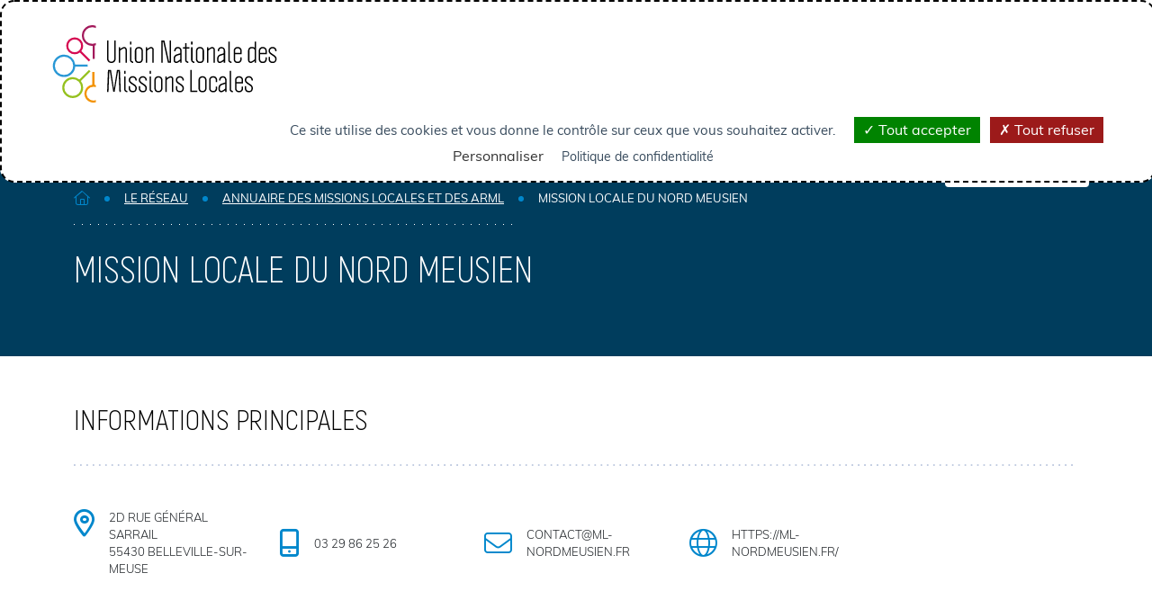

--- FILE ---
content_type: text/html; charset=UTF-8
request_url: https://www.unml.info/le-reseau/annuaire/mission-locale-du-nord-meusien/
body_size: 12777
content:
<!DOCTYPE html>

<!--[if lt IE 7]><html class="ie ie6 no-js" dir="ltr" lang="fr-FR"><![endif]-->
<!--[if IE 7]><html class="ie ie7 no-js" dir="ltr" lang="fr-FR"><![endif]-->
<!--[if IE 8]><html class="ie ie8 no-js" dir="ltr" lang="fr-FR"><![endif]-->
<!--[if IE 9]><html class="ie ie9 no-js" dir="ltr" lang="fr-FR"><![endif]-->
<!--[if gt IE 9]><html class="no-js" dir="ltr" lang="fr-FR"><![endif]-->
<html lang="fr">
    <head>
        <meta charset="UTF-8">
        <meta http-equiv="X-UA-Compatible" content="IE=edge,chrome=1">
        <meta name="viewport" content="width=device-width, initial-scale=1">

        <title>MISSION LOCALE DU NORD MEUSIEN - UNML</title>

        <meta name='robots' content='index, follow, max-image-preview:large, max-snippet:-1, max-video-preview:-1' />
	<style>img:is([sizes="auto" i], [sizes^="auto," i]) { contain-intrinsic-size: 3000px 1500px }</style>
	<!--cloudflare-no-transform--><script type="text/javascript" src="https://tarteaucitron.io/load.js?domain=www.unml.info&uuid=50ea7d7d8fb518d95473138770f8757dcacddf5d"></script><script>(function(H){H.className=H.className.replace(/\bno-js\b/,'js')})(document.documentElement)</script>
	<!-- This site is optimized with the Yoast SEO plugin v26.2 - https://yoast.com/wordpress/plugins/seo/ -->
	<meta name="description" content="L’UNML (Union nationale des Missions Locales) représente le réseau national des Missions Locales. Elle est aussi le syndicat d&#039;employeurs des organismes d’insertion." />
	<link rel="canonical" href="https://www.unml.info/le-reseau/annuaire/mission-locale-du-nord-meusien/" />
	<meta property="og:locale" content="fr_FR" />
	<meta property="og:type" content="article" />
	<meta property="og:title" content="MISSION LOCALE DU NORD MEUSIEN - UNML" />
	<meta property="og:url" content="https://www.unml.info/le-reseau/annuaire/mission-locale-du-nord-meusien/" />
	<meta property="og:site_name" content="UNML" />
	<meta property="article:publisher" content="https://www.facebook.com/UNMLReseauDesMissionsLocales" />
	<meta property="article:modified_time" content="2026-01-18T00:00:42+00:00" />
	<meta property="og:image" content="https://www.unml.info/wp-content/uploads/2022/09/unml-defaut.jpg" />
	<meta property="og:image:width" content="2000" />
	<meta property="og:image:height" content="2000" />
	<meta property="og:image:type" content="image/jpeg" />
	<meta name="twitter:card" content="summary_large_image" />
	<meta name="twitter:site" content="@UNmissionlocale" />
	<script type="application/ld+json" class="yoast-schema-graph">{"@context":"https://schema.org","@graph":[{"@type":"WebPage","@id":"https://www.unml.info/le-reseau/annuaire/mission-locale-du-nord-meusien/","url":"https://www.unml.info/le-reseau/annuaire/mission-locale-du-nord-meusien/","name":"MISSION LOCALE DU NORD MEUSIEN - UNML","isPartOf":{"@id":"https://www.unml.info/#website"},"datePublished":"2022-10-14T14:59:23+00:00","dateModified":"2026-01-18T00:00:42+00:00","breadcrumb":{"@id":"https://www.unml.info/le-reseau/annuaire/mission-locale-du-nord-meusien/#breadcrumb"},"inLanguage":"fr-FR","potentialAction":[{"@type":"ReadAction","target":["https://www.unml.info/le-reseau/annuaire/mission-locale-du-nord-meusien/"]}]},{"@type":"BreadcrumbList","@id":"https://www.unml.info/le-reseau/annuaire/mission-locale-du-nord-meusien/#breadcrumb","itemListElement":[{"@type":"ListItem","position":1,"name":"Accueil","item":"https://www.unml.info/"},{"@type":"ListItem","position":2,"name":"MISSION LOCALE DU NORD MEUSIEN"}]},{"@type":"WebSite","@id":"https://www.unml.info/#website","url":"https://www.unml.info/","name":"UNML","description":"","publisher":{"@id":"https://www.unml.info/#organization"},"alternateName":"Union Nationale des Missions Locales","potentialAction":[{"@type":"SearchAction","target":{"@type":"EntryPoint","urlTemplate":"https://www.unml.info/?s={search_term_string}"},"query-input":{"@type":"PropertyValueSpecification","valueRequired":true,"valueName":"search_term_string"}}],"inLanguage":"fr-FR"},{"@type":"Organization","@id":"https://www.unml.info/#organization","name":"UNML","alternateName":"Union Nationale des Missions Locales","url":"https://www.unml.info/","logo":{"@type":"ImageObject","inLanguage":"fr-FR","@id":"https://www.unml.info/#/schema/logo/image/","url":"https://www.unml.info/wp-content/uploads/2022/09/logo.png","contentUrl":"https://www.unml.info/wp-content/uploads/2022/09/logo.png","width":248,"height":97,"caption":"UNML"},"image":{"@id":"https://www.unml.info/#/schema/logo/image/"},"sameAs":["https://www.facebook.com/UNMLReseauDesMissionsLocales","https://x.com/UNmissionlocale","https://www.linkedin.com/company/union-nationale-des-missions-locales","https://www.instagram.com/unml_missionslocales"]}]}</script>
	<!-- / Yoast SEO plugin. -->


<link rel='dns-prefetch' href='//cdn.jsdelivr.net' />
<link rel='dns-prefetch' href='//www.google.com' />
<link href='//hb.wpmucdn.com' rel='preconnect' />
<link rel='stylesheet' id='wp-block-library-css' href='https://www.unml.info/wp-includes/css/dist/block-library/style.min.css?ver=6.8.3' type='text/css' media='all' />
<style id='classic-theme-styles-inline-css' type='text/css'>
/*! This file is auto-generated */
.wp-block-button__link{color:#fff;background-color:#32373c;border-radius:9999px;box-shadow:none;text-decoration:none;padding:calc(.667em + 2px) calc(1.333em + 2px);font-size:1.125em}.wp-block-file__button{background:#32373c;color:#fff;text-decoration:none}
</style>
<style id='nc-accordion-style-inline-css' type='text/css'>
/*!***************************************************************************************************************************************************************************************************************************************!*\
  !*** css ./node_modules/css-loader/dist/cjs.js??ruleSet[1].rules[3].use[1]!./node_modules/postcss-loader/dist/cjs.js??ruleSet[1].rules[3].use[2]!./node_modules/sass-loader/dist/cjs.js??ruleSet[1].rules[3].use[3]!./src/style.scss ***!
  \***************************************************************************************************************************************************************************************************************************************/


</style>
<style id='nc-accordion-content-style-inline-css' type='text/css'>
/*!***************************************************************************************************************************************************************************************************************************************!*\
  !*** css ./node_modules/css-loader/dist/cjs.js??ruleSet[1].rules[3].use[1]!./node_modules/postcss-loader/dist/cjs.js??ruleSet[1].rules[3].use[2]!./node_modules/sass-loader/dist/cjs.js??ruleSet[1].rules[3].use[3]!./src/style.scss ***!
  \***************************************************************************************************************************************************************************************************************************************/


</style>
<style id='nc-accordion-heading-style-inline-css' type='text/css'>
/*!***************************************************************************************************************************************************************************************************************************************!*\
  !*** css ./node_modules/css-loader/dist/cjs.js??ruleSet[1].rules[3].use[1]!./node_modules/postcss-loader/dist/cjs.js??ruleSet[1].rules[3].use[2]!./node_modules/sass-loader/dist/cjs.js??ruleSet[1].rules[3].use[3]!./src/style.scss ***!
  \***************************************************************************************************************************************************************************************************************************************/


</style>
<style id='nc-accordion-list-style-inline-css' type='text/css'>
/*!***************************************************************************************************************************************************************************************************************************************!*\
  !*** css ./node_modules/css-loader/dist/cjs.js??ruleSet[1].rules[3].use[1]!./node_modules/postcss-loader/dist/cjs.js??ruleSet[1].rules[3].use[2]!./node_modules/sass-loader/dist/cjs.js??ruleSet[1].rules[3].use[3]!./src/style.scss ***!
  \***************************************************************************************************************************************************************************************************************************************/


</style>
<style id='nc-accordion-paragraph-style-inline-css' type='text/css'>
/*!***************************************************************************************************************************************************************************************************************************************!*\
  !*** css ./node_modules/css-loader/dist/cjs.js??ruleSet[1].rules[3].use[1]!./node_modules/postcss-loader/dist/cjs.js??ruleSet[1].rules[3].use[2]!./node_modules/sass-loader/dist/cjs.js??ruleSet[1].rules[3].use[3]!./src/style.scss ***!
  \***************************************************************************************************************************************************************************************************************************************/


</style>
<style id='nc-accordion-table-style-inline-css' type='text/css'>
/*!***************************************************************************************************************************************************************************************************************************************!*\
  !*** css ./node_modules/css-loader/dist/cjs.js??ruleSet[1].rules[3].use[1]!./node_modules/postcss-loader/dist/cjs.js??ruleSet[1].rules[3].use[2]!./node_modules/sass-loader/dist/cjs.js??ruleSet[1].rules[3].use[3]!./src/style.scss ***!
  \***************************************************************************************************************************************************************************************************************************************/


</style>
<style id='nc-form-style-inline-css' type='text/css'>


</style>
<style id='nc-iframe-style-inline-css' type='text/css'>
iframe.wp-block-nc-iframe{border:none;height:600px;width:100%}

</style>
<style id='nc-map-style-inline-css' type='text/css'>
iframe.wp-block-nc-map{border:none;height:600px;width:100%}

</style>
<style id='nc-slider-style-inline-css' type='text/css'>
/*!***************************************************************************************************************************************************************************************************************************************!*\
  !*** css ./node_modules/css-loader/dist/cjs.js??ruleSet[1].rules[3].use[1]!./node_modules/postcss-loader/dist/cjs.js??ruleSet[1].rules[3].use[2]!./node_modules/sass-loader/dist/cjs.js??ruleSet[1].rules[3].use[3]!./src/style.scss ***!
  \***************************************************************************************************************************************************************************************************************************************/


</style>
<style id='nc-slider-image-style-inline-css' type='text/css'>
/*!***************************************************************************************************************************************************************************************************************************************!*\
  !*** css ./node_modules/css-loader/dist/cjs.js??ruleSet[1].rules[3].use[1]!./node_modules/postcss-loader/dist/cjs.js??ruleSet[1].rules[3].use[2]!./node_modules/sass-loader/dist/cjs.js??ruleSet[1].rules[3].use[3]!./src/style.scss ***!
  \***************************************************************************************************************************************************************************************************************************************/


</style>
<style id='filebird-block-filebird-gallery-style-inline-css' type='text/css'>
ul.filebird-block-filebird-gallery{margin:auto!important;padding:0!important;width:100%}ul.filebird-block-filebird-gallery.layout-grid{display:grid;grid-gap:20px;align-items:stretch;grid-template-columns:repeat(var(--columns),1fr);justify-items:stretch}ul.filebird-block-filebird-gallery.layout-grid li img{border:1px solid #ccc;box-shadow:2px 2px 6px 0 rgba(0,0,0,.3);height:100%;max-width:100%;-o-object-fit:cover;object-fit:cover;width:100%}ul.filebird-block-filebird-gallery.layout-masonry{-moz-column-count:var(--columns);-moz-column-gap:var(--space);column-gap:var(--space);-moz-column-width:var(--min-width);columns:var(--min-width) var(--columns);display:block;overflow:auto}ul.filebird-block-filebird-gallery.layout-masonry li{margin-bottom:var(--space)}ul.filebird-block-filebird-gallery li{list-style:none}ul.filebird-block-filebird-gallery li figure{height:100%;margin:0;padding:0;position:relative;width:100%}ul.filebird-block-filebird-gallery li figure figcaption{background:linear-gradient(0deg,rgba(0,0,0,.7),rgba(0,0,0,.3) 70%,transparent);bottom:0;box-sizing:border-box;color:#fff;font-size:.8em;margin:0;max-height:100%;overflow:auto;padding:3em .77em .7em;position:absolute;text-align:center;width:100%;z-index:2}ul.filebird-block-filebird-gallery li figure figcaption a{color:inherit}.fb-block-hover-animation-zoomIn figure{overflow:hidden}.fb-block-hover-animation-zoomIn figure img{transform:scale(1);transition:.3s ease-in-out}.fb-block-hover-animation-zoomIn figure:hover img{transform:scale(1.3)}.fb-block-hover-animation-shine figure{overflow:hidden;position:relative}.fb-block-hover-animation-shine figure:before{background:linear-gradient(90deg,hsla(0,0%,100%,0) 0,hsla(0,0%,100%,.3));content:"";display:block;height:100%;left:-75%;position:absolute;top:0;transform:skewX(-25deg);width:50%;z-index:2}.fb-block-hover-animation-shine figure:hover:before{animation:shine .75s}@keyframes shine{to{left:125%}}.fb-block-hover-animation-opacity figure{overflow:hidden}.fb-block-hover-animation-opacity figure img{opacity:1;transition:.3s ease-in-out}.fb-block-hover-animation-opacity figure:hover img{opacity:.5}.fb-block-hover-animation-grayscale figure img{filter:grayscale(100%);transition:.3s ease-in-out}.fb-block-hover-animation-grayscale figure:hover img{filter:grayscale(0)}

</style>
<style id='global-styles-inline-css' type='text/css'>
:root{--wp--preset--aspect-ratio--square: 1;--wp--preset--aspect-ratio--4-3: 4/3;--wp--preset--aspect-ratio--3-4: 3/4;--wp--preset--aspect-ratio--3-2: 3/2;--wp--preset--aspect-ratio--2-3: 2/3;--wp--preset--aspect-ratio--16-9: 16/9;--wp--preset--aspect-ratio--9-16: 9/16;--wp--preset--color--black: #000000;--wp--preset--color--cyan-bluish-gray: #abb8c3;--wp--preset--color--white: #ffffff;--wp--preset--color--pale-pink: #f78da7;--wp--preset--color--vivid-red: #cf2e2e;--wp--preset--color--luminous-vivid-orange: #ff6900;--wp--preset--color--luminous-vivid-amber: #fcb900;--wp--preset--color--light-green-cyan: #7bdcb5;--wp--preset--color--vivid-green-cyan: #00d084;--wp--preset--color--pale-cyan-blue: #8ed1fc;--wp--preset--color--vivid-cyan-blue: #0693e3;--wp--preset--color--vivid-purple: #9b51e0;--wp--preset--gradient--vivid-cyan-blue-to-vivid-purple: linear-gradient(135deg,rgba(6,147,227,1) 0%,rgb(155,81,224) 100%);--wp--preset--gradient--light-green-cyan-to-vivid-green-cyan: linear-gradient(135deg,rgb(122,220,180) 0%,rgb(0,208,130) 100%);--wp--preset--gradient--luminous-vivid-amber-to-luminous-vivid-orange: linear-gradient(135deg,rgba(252,185,0,1) 0%,rgba(255,105,0,1) 100%);--wp--preset--gradient--luminous-vivid-orange-to-vivid-red: linear-gradient(135deg,rgba(255,105,0,1) 0%,rgb(207,46,46) 100%);--wp--preset--gradient--very-light-gray-to-cyan-bluish-gray: linear-gradient(135deg,rgb(238,238,238) 0%,rgb(169,184,195) 100%);--wp--preset--gradient--cool-to-warm-spectrum: linear-gradient(135deg,rgb(74,234,220) 0%,rgb(151,120,209) 20%,rgb(207,42,186) 40%,rgb(238,44,130) 60%,rgb(251,105,98) 80%,rgb(254,248,76) 100%);--wp--preset--gradient--blush-light-purple: linear-gradient(135deg,rgb(255,206,236) 0%,rgb(152,150,240) 100%);--wp--preset--gradient--blush-bordeaux: linear-gradient(135deg,rgb(254,205,165) 0%,rgb(254,45,45) 50%,rgb(107,0,62) 100%);--wp--preset--gradient--luminous-dusk: linear-gradient(135deg,rgb(255,203,112) 0%,rgb(199,81,192) 50%,rgb(65,88,208) 100%);--wp--preset--gradient--pale-ocean: linear-gradient(135deg,rgb(255,245,203) 0%,rgb(182,227,212) 50%,rgb(51,167,181) 100%);--wp--preset--gradient--electric-grass: linear-gradient(135deg,rgb(202,248,128) 0%,rgb(113,206,126) 100%);--wp--preset--gradient--midnight: linear-gradient(135deg,rgb(2,3,129) 0%,rgb(40,116,252) 100%);--wp--preset--font-size--small: 13px;--wp--preset--font-size--medium: 20px;--wp--preset--font-size--large: 36px;--wp--preset--font-size--x-large: 42px;--wp--preset--spacing--20: 0.44rem;--wp--preset--spacing--30: 0.67rem;--wp--preset--spacing--40: 1rem;--wp--preset--spacing--50: 1.5rem;--wp--preset--spacing--60: 2.25rem;--wp--preset--spacing--70: 3.38rem;--wp--preset--spacing--80: 5.06rem;--wp--preset--shadow--natural: 6px 6px 9px rgba(0, 0, 0, 0.2);--wp--preset--shadow--deep: 12px 12px 50px rgba(0, 0, 0, 0.4);--wp--preset--shadow--sharp: 6px 6px 0px rgba(0, 0, 0, 0.2);--wp--preset--shadow--outlined: 6px 6px 0px -3px rgba(255, 255, 255, 1), 6px 6px rgba(0, 0, 0, 1);--wp--preset--shadow--crisp: 6px 6px 0px rgba(0, 0, 0, 1);}:where(.is-layout-flex){gap: 0.5em;}:where(.is-layout-grid){gap: 0.5em;}body .is-layout-flex{display: flex;}.is-layout-flex{flex-wrap: wrap;align-items: center;}.is-layout-flex > :is(*, div){margin: 0;}body .is-layout-grid{display: grid;}.is-layout-grid > :is(*, div){margin: 0;}:where(.wp-block-columns.is-layout-flex){gap: 2em;}:where(.wp-block-columns.is-layout-grid){gap: 2em;}:where(.wp-block-post-template.is-layout-flex){gap: 1.25em;}:where(.wp-block-post-template.is-layout-grid){gap: 1.25em;}.has-black-color{color: var(--wp--preset--color--black) !important;}.has-cyan-bluish-gray-color{color: var(--wp--preset--color--cyan-bluish-gray) !important;}.has-white-color{color: var(--wp--preset--color--white) !important;}.has-pale-pink-color{color: var(--wp--preset--color--pale-pink) !important;}.has-vivid-red-color{color: var(--wp--preset--color--vivid-red) !important;}.has-luminous-vivid-orange-color{color: var(--wp--preset--color--luminous-vivid-orange) !important;}.has-luminous-vivid-amber-color{color: var(--wp--preset--color--luminous-vivid-amber) !important;}.has-light-green-cyan-color{color: var(--wp--preset--color--light-green-cyan) !important;}.has-vivid-green-cyan-color{color: var(--wp--preset--color--vivid-green-cyan) !important;}.has-pale-cyan-blue-color{color: var(--wp--preset--color--pale-cyan-blue) !important;}.has-vivid-cyan-blue-color{color: var(--wp--preset--color--vivid-cyan-blue) !important;}.has-vivid-purple-color{color: var(--wp--preset--color--vivid-purple) !important;}.has-black-background-color{background-color: var(--wp--preset--color--black) !important;}.has-cyan-bluish-gray-background-color{background-color: var(--wp--preset--color--cyan-bluish-gray) !important;}.has-white-background-color{background-color: var(--wp--preset--color--white) !important;}.has-pale-pink-background-color{background-color: var(--wp--preset--color--pale-pink) !important;}.has-vivid-red-background-color{background-color: var(--wp--preset--color--vivid-red) !important;}.has-luminous-vivid-orange-background-color{background-color: var(--wp--preset--color--luminous-vivid-orange) !important;}.has-luminous-vivid-amber-background-color{background-color: var(--wp--preset--color--luminous-vivid-amber) !important;}.has-light-green-cyan-background-color{background-color: var(--wp--preset--color--light-green-cyan) !important;}.has-vivid-green-cyan-background-color{background-color: var(--wp--preset--color--vivid-green-cyan) !important;}.has-pale-cyan-blue-background-color{background-color: var(--wp--preset--color--pale-cyan-blue) !important;}.has-vivid-cyan-blue-background-color{background-color: var(--wp--preset--color--vivid-cyan-blue) !important;}.has-vivid-purple-background-color{background-color: var(--wp--preset--color--vivid-purple) !important;}.has-black-border-color{border-color: var(--wp--preset--color--black) !important;}.has-cyan-bluish-gray-border-color{border-color: var(--wp--preset--color--cyan-bluish-gray) !important;}.has-white-border-color{border-color: var(--wp--preset--color--white) !important;}.has-pale-pink-border-color{border-color: var(--wp--preset--color--pale-pink) !important;}.has-vivid-red-border-color{border-color: var(--wp--preset--color--vivid-red) !important;}.has-luminous-vivid-orange-border-color{border-color: var(--wp--preset--color--luminous-vivid-orange) !important;}.has-luminous-vivid-amber-border-color{border-color: var(--wp--preset--color--luminous-vivid-amber) !important;}.has-light-green-cyan-border-color{border-color: var(--wp--preset--color--light-green-cyan) !important;}.has-vivid-green-cyan-border-color{border-color: var(--wp--preset--color--vivid-green-cyan) !important;}.has-pale-cyan-blue-border-color{border-color: var(--wp--preset--color--pale-cyan-blue) !important;}.has-vivid-cyan-blue-border-color{border-color: var(--wp--preset--color--vivid-cyan-blue) !important;}.has-vivid-purple-border-color{border-color: var(--wp--preset--color--vivid-purple) !important;}.has-vivid-cyan-blue-to-vivid-purple-gradient-background{background: var(--wp--preset--gradient--vivid-cyan-blue-to-vivid-purple) !important;}.has-light-green-cyan-to-vivid-green-cyan-gradient-background{background: var(--wp--preset--gradient--light-green-cyan-to-vivid-green-cyan) !important;}.has-luminous-vivid-amber-to-luminous-vivid-orange-gradient-background{background: var(--wp--preset--gradient--luminous-vivid-amber-to-luminous-vivid-orange) !important;}.has-luminous-vivid-orange-to-vivid-red-gradient-background{background: var(--wp--preset--gradient--luminous-vivid-orange-to-vivid-red) !important;}.has-very-light-gray-to-cyan-bluish-gray-gradient-background{background: var(--wp--preset--gradient--very-light-gray-to-cyan-bluish-gray) !important;}.has-cool-to-warm-spectrum-gradient-background{background: var(--wp--preset--gradient--cool-to-warm-spectrum) !important;}.has-blush-light-purple-gradient-background{background: var(--wp--preset--gradient--blush-light-purple) !important;}.has-blush-bordeaux-gradient-background{background: var(--wp--preset--gradient--blush-bordeaux) !important;}.has-luminous-dusk-gradient-background{background: var(--wp--preset--gradient--luminous-dusk) !important;}.has-pale-ocean-gradient-background{background: var(--wp--preset--gradient--pale-ocean) !important;}.has-electric-grass-gradient-background{background: var(--wp--preset--gradient--electric-grass) !important;}.has-midnight-gradient-background{background: var(--wp--preset--gradient--midnight) !important;}.has-small-font-size{font-size: var(--wp--preset--font-size--small) !important;}.has-medium-font-size{font-size: var(--wp--preset--font-size--medium) !important;}.has-large-font-size{font-size: var(--wp--preset--font-size--large) !important;}.has-x-large-font-size{font-size: var(--wp--preset--font-size--x-large) !important;}
:where(.wp-block-post-template.is-layout-flex){gap: 1.25em;}:where(.wp-block-post-template.is-layout-grid){gap: 1.25em;}
:where(.wp-block-columns.is-layout-flex){gap: 2em;}:where(.wp-block-columns.is-layout-grid){gap: 2em;}
:root :where(.wp-block-pullquote){font-size: 1.5em;line-height: 1.6;}
</style>
<link rel='stylesheet' id='eeb-css-frontend-css' href='https://www.unml.info/wp-content/plugins/email-encoder-bundle/core/includes/assets/css/style.css?ver=251027-152852' type='text/css' media='all' />
<link rel='stylesheet' id='bootstrap-css' href='https://www.unml.info/wp-content/themes/nc_theme/assets/css/vendor/bootstrap.min.css?ver=6.8.3' type='text/css' media='all' />
<link rel='stylesheet' id='slick-css' href='https://cdn.jsdelivr.net/npm/slick-carousel@1.8.1/slick/slick.css?ver=6.8.3' type='text/css' media='all' />
<link rel='stylesheet' id='slick-theme-css' href='https://cdn.jsdelivr.net/npm/slick-carousel@1.8.1/slick/slick-theme.css?ver=6.8.3' type='text/css' media='all' />
<link rel='stylesheet' id='fontawesome-css' href='https://www.unml.info/wp-content/themes/nc_theme/assets/css/vendor/all.min.css?ver=6.8.3' type='text/css' media='all' />
<link rel='stylesheet' id='tarteaucitron-css' href='https://www.unml.info/wp-content/themes/nc_theme/assets/css/tarteaucitron.css?v=1.1&#038;ver=6.8.3' type='text/css' media='all' />
<link rel='stylesheet' id='netcom-css' href='https://www.unml.info/wp-content/themes/nc_theme/assets/css/main.css?v=1.5&#038;ver=6.8.3' type='text/css' media='all' />
<link rel='stylesheet' id='select2-netcom-css' href='https://www.unml.info/wp-content/themes/nc_theme/assets/css/select2-custom.css?ver=6.8.3' type='text/css' media='all' />
<link rel='stylesheet' id='leaflet-css' href='https://www.unml.info/wp-content/themes/nc_theme/assets/js/vendor/leaflet/leaflet.css?ver=6.8.3' type='text/css' media='all' />
<link rel='stylesheet' id='leaflet-marker-cluster-css' href='https://www.unml.info/wp-content/themes/nc_theme/assets/js/vendor/leaflet/marker-cluster.css?ver=6.8.3' type='text/css' media='all' />
<link rel='stylesheet' id='leaflet-marker-cluster-default-css' href='https://www.unml.info/wp-content/themes/nc_theme/assets/js/vendor/leaflet/marker-cluster.default.css?ver=6.8.3' type='text/css' media='all' />
<link rel='stylesheet' id='sib-front-css-css' href='https://www.unml.info/wp-content/plugins/mailin/css/mailin-front.css?ver=6.8.3' type='text/css' media='all' />
<script type="text/javascript" src="https://www.unml.info/wp-includes/js/jquery/jquery.min.js?ver=3.7.1" id="jquery-core-js"></script>
<script type="text/javascript" src="https://www.unml.info/wp-includes/js/jquery/jquery-migrate.min.js?ver=3.4.1" id="jquery-migrate-js"></script>
<script type="text/javascript" src="https://www.unml.info/wp-content/plugins/email-encoder-bundle/core/includes/assets/js/custom.js?ver=251027-152852" id="eeb-js-frontend-js"></script>
<script type="text/javascript" src="https://cdn.jsdelivr.net/npm/bootstrap@5.0.2/dist/js/bootstrap.bundle.min.js?ver=6.8.3" id="bootstrap-js"></script>
<script type="text/javascript" src="https://cdn.jsdelivr.net/npm/slick-carousel@1.8.1/slick/slick.min.js?ver=6.8.3" id="slick-js"></script>
<script type="text/javascript" src="https://cdn.jsdelivr.net/npm/select2@4.1.0-rc.0/dist/js/select2.full.min.js?ver=6.8.3" id="select2-js"></script>
<script type="text/javascript" src="https://cdn.jsdelivr.net/npm/select2@4.1.0-rc.0/dist/js/i18n/fr.js?ver=6.8.3" id="select2-i18n-fr-js"></script>
<script type="text/javascript" src="https://www.unml.info/wp-content/themes/nc_theme/assets/js/app.js?ver=1.1" id="netcom-js"></script>
<script type="text/javascript" src="https://www.unml.info/wp-content/themes/nc_theme/assets/js/ajax.js?ver=6.8.3" id="ajax-js"></script>
<script type="text/javascript" src="https://www.unml.info/wp-content/themes/nc_theme/assets/js/vendor/leaflet/leaflet.min.js?ver=6.8.3" id="leaflet-js"></script>
<script type="text/javascript" src="https://www.unml.info/wp-content/themes/nc_theme/assets/js/vendor/leaflet/marker-cluster.min.js?ver=6.8.3" id="leaflet-marker-cluster-js"></script>
<script type="text/javascript" src="https://www.google.com/recaptcha/api.js?onload=structure_recaptcha_onload&amp;render=explicit&amp;ver=6.8.3" id="recaptcha-structure-js"></script>
<script type="text/javascript" src="https://www.unml.info/wp-content/themes/nc_theme/assets/js/map-structure-single.js?ver=6.8.3" id="netcom-map-structure-js"></script>
<script type="text/javascript" id="sib-front-js-js-extra">
/* <![CDATA[ */
var sibErrMsg = {"invalidMail":"Veuillez entrer une adresse e-mail valide.","requiredField":"Veuillez compl\u00e9ter les champs obligatoires.","invalidDateFormat":"Veuillez entrer une date valide.","invalidSMSFormat":"Veuillez entrer une num\u00e9ro de t\u00e9l\u00e9phone valide."};
var ajax_sib_front_object = {"ajax_url":"https:\/\/www.unml.info\/wp-admin\/admin-ajax.php","ajax_nonce":"2938a97cf6","flag_url":"https:\/\/www.unml.info\/wp-content\/plugins\/mailin\/img\/flags\/"};
/* ]]> */
</script>
<script type="text/javascript" src="https://www.unml.info/wp-content/plugins/mailin/js/mailin-front.js?ver=1761578930" id="sib-front-js-js"></script>
<link rel="https://api.w.org/" href="https://www.unml.info/wp-json/" /><link rel="alternate" title="JSON" type="application/json" href="https://www.unml.info/wp-json/wp/v2/structure/13675" /><link rel="alternate" title="oEmbed (JSON)" type="application/json+oembed" href="https://www.unml.info/wp-json/oembed/1.0/embed?url=https%3A%2F%2Fwww.unml.info%2Fle-reseau%2Fannuaire%2Fmission-locale-du-nord-meusien%2F" />
<link rel="alternate" title="oEmbed (XML)" type="text/xml+oembed" href="https://www.unml.info/wp-json/oembed/1.0/embed?url=https%3A%2F%2Fwww.unml.info%2Fle-reseau%2Fannuaire%2Fmission-locale-du-nord-meusien%2F&#038;format=xml" />
<meta name="generator" content="Redux 4.5.8" /><link rel="icon" href="https://www.unml.info/wp-content/uploads/2022/10/cropped-favicon-unml-32x32.png" sizes="32x32" />
<link rel="icon" href="https://www.unml.info/wp-content/uploads/2022/10/cropped-favicon-unml-192x192.png" sizes="192x192" />
<link rel="apple-touch-icon" href="https://www.unml.info/wp-content/uploads/2022/10/cropped-favicon-unml-180x180.png" />
<meta name="msapplication-TileImage" content="https://www.unml.info/wp-content/uploads/2022/10/cropped-favicon-unml-270x270.png" />

        <script>
            var _paq = window._paq = window._paq || [];
            _paq.push(['trackPageView']);
            _paq.push(['enableLinkTracking']);
            (function() {
                var u="//matomo.unml.info/";
                _paq.push(['setTrackerUrl', u+'matomo.php']);
                _paq.push(['setSiteId', '10']);
                var d=document, g=d.createElement('script'), s=d.getElementsByTagName('script')[0];
                g.async=true; g.src=u+'matomo.js'; s.parentNode.insertBefore(g,s);
            })();
        </script>
    </head>
    <body class="stuck">
        
<header class="mobile-nav d-block d-md-block d-lg-none py-2">
    <div class="bg">
        <div class="container">
            <div class="d-flex justify-content-between align-items-center">
                <div class="m-btn">
                    <div class="toggle-button" id="toggle">
                        <span class="bar top"></span>
                        <span class="bar middle"></span>
                        <span class="bar bottom"></span>
                    </div>
                </div>
                <div class="logo">
                    <a href="/" title="Union Nationale des Missions Locales">
                        <img src="https://www.unml.info/wp-content/uploads/2022/10/g12.svg" class="img-fluid d-block mx-auto" alt="UNML">
                    </a>
                </div>
                <div class="user-icon">
                    <a href="https://www.unml.info/espace-adherent/" title="Espace Adhérents"><i
                                class="fa-light fa-user-lock"></i></a>
                </div>
            </div>

            <nav class="overlay" id="overlay">

                <div><h2 class="position-relative"><a href="#">Qui sommes-nous ?</a><span class='triggerMenu'><i class='fas fa-chevron-down'></i></span><div class='lvl0'><h3><a href="https://www.unml.info/qui-sommes-nous/presentation-de-lunion-nationale-des-missions-locales/">Présentation de l’Union Nationale des Missions Locales</a></h3><h3><a href="https://www.unml.info/qui-sommes-nous/nos-partenaires/">Nos partenaires</a></h3><h3><a href="https://www.unml.info/qui-sommes-nous/lunion-nationale-des-missions-locales-en-chiffres/">L’Union nationale des Missions Locales en chiffres</a></h3><h3><a href="https://www.unml.info/qui-sommes-nous/offres-emploi/">Nos offres d’emploi</a></h3><h3><a href="https://www.unml.info/qui-sommes-nous/lequipe-de-lunml-et-son-organisation/">L’équipe de l’UNML et son organisation</a></h3><h3><a href="https://www.unml.info/marches-publics/">Marchés publics</a></h3><div class='lvl0'></h2><h2 class="position-relative"><a href="#">Nos actions</a><span class='triggerMenu'><i class='fas fa-chevron-down'></i></span><div class='lvl0'><h3><a href="https://www.unml.info/nos-actions/representation-du-reseau/">Représentation et animation du réseau</a><div class='lvl1'><h4><a href="https://www.unml.info/nos-actions/representation-du-reseau/representer-et-animer-le-reseau-des-missions-locales/">Représenter et animer le réseau des Missions Locales</a></h4><h4><a href="https://www.unml.info/nos-actions/representation-du-reseau/les-commissions-associatives-nationales-et-les-groupes-de-travail/">Les commissions associatives nationales et les groupes de travail</a></h4><h4><a href="https://www.unml.info/nos-actions/representation-du-reseau/lunml-et-le-service-civique/">L’UNML et le Service Civique</a></h4><h4><a href="https://www.unml.info/nos-actions/representation-du-reseau/labexpression-des-jeunes/">Lab’expression des jeunes</a></h4><div class='lvl1'></h3><h3><a href="https://www.unml.info/nos-actions/linstitut-bertrand-schwartz/">L’Institut Bertrand Schwartz</a><div class='lvl1'><h4><a href="https://www.unml.info/nos-actions/linstitut-bertrand-schwartz/publications/">Publications</a></h4><h4><a href="https://www.unml.info/appel-a-contributions/">Appel à contributions</a></h4><h4><a href="https://www.unml.info/recherche-action-collective-participation/">Recherche-Action Collective Participation</a></h4><h4><a href="https://www.unml.info/bibliographie/">Bibliographie</a></h4><div class='lvl1'></h3><h3><a href="https://www.unml.info/nos-actions/syndicat-demployeurs/">Syndicat d’employeurs</a><div class='lvl1'><h4><a href="https://www.unml.info/nos-actions/syndicat-demployeurs/presentation/">Le syndicat d’employeurs : représenter les employeurs dans les négociations paritaires et faire vivre la branche</a></h4><h4><a href="https://www.unml.info/nos-actions/syndicat-demployeurs/les-commissions-paritaires-nationales/">Les Commissions paritaires nationales</a></h4><h4><a href="https://www.unml.info/nos-actions/syndicat-demployeurs/le-service-juridique/">Le Pôle Droit social et Négociation collective</a></h4><div class='lvl1'></h3><h3><a href="https://www.unml.info/nos-actions/nos-dispositifs/">Qualité de l’offre de service du réseau</a><div class='lvl1'><h4><a href="https://www.unml.info/nos-actions/nos-dispositifs/label-reseau/">La démarche de Labellisation du réseau des Missions Locales</a></h4><h4><a href="https://www.unml.info/nos-actions/nos-dispositifs/lappui-conseil/">L’appui-conseil</a></h4><h4><a href="https://www.unml.info/nos-actions/nos-dispositifs/le-dispositif-de-compagnonnage/">Le dispositif de Compagnonnage</a></h4><div class='lvl1'></h3><div class='lvl0'></h2><h2 class="position-relative"><a href="#">Le réseau</a><span class='triggerMenu'><i class='fas fa-chevron-down'></i></span><div class='lvl0'><h3><a href="https://www.unml.info/le-reseau/les-chiffres-cles/">Présentation et chiffres clés</a></h3><h3><a href="https://www.unml.info/le-reseau/quest-ce-quune-arml/">Qu’est-ce qu’une ARML ?</a></h3><h3><a href="https://www.unml.info/le-reseau/quest-ce-quune-mission-locale/">Qu’est-ce qu’une Mission Locale ?</a></h3><h3><a href="https://www.unml.info/le-reseau/annuaire/">Annuaire des Missions Locales et des ARML</a></h3><div class='lvl0'></h2><h2 class="position-relative"><a href="https://www.unml.info/centre-de-ressources/">Centre de ressources</a></h2><h2 class="position-relative"><a href="#">Actualités</a><span class='triggerMenu'><i class='fas fa-chevron-down'></i></span><div class='lvl0'><h3><a href="https://www.unml.info/actualites/nos-actualites/">Nos actualités</a></h3><h3><a href="https://www.unml.info/actualites/nos-evenements/">Notre agenda</a></h3><h3><a href="https://www.unml.info/actualites/nos-communiques-de-presse/">Nos dossiers et communiqués de presse</a></h3><h3><a href="https://www.unml.info/nos-webinaires/">Nos Webinaires Traits d’Union</a></h3><div class='lvl0'></h2><h2 class="position-relative"><a href="https://www.unml.info/tribune-plf2026/">TRIBUNE DES ELUS</a></h2></div>
                <hr>
                <form method="get" action="https://www.unml.info" class="form">
	<div class="input-group">
		<input type="text" name="s" value=""
			   class="form-control border-end-0"
			   placeholder="Une info, une Mission Locale…" aria-label="Une info, une Mission Locale…" required>
		<button class="input-group-text bg-white border-start-0" aria-label="Rechercher">
			<i class="fa-regular fa-search"></i>
		</button>
	</div>
    <div class="d-none">
        <input type="checkbox" name="s_remember" id="s_remember" value="1">
        <label for="s_remember">Se souvenir de ma recherche</label>
    </div>

    <div class="d-none">
        <input type="checkbox" name="s_favorites" id="s_favorites" value="1" checked>
        <label for="s_favorites">Ajouter aux favoris</label>
    </div>
</form>
                <ul class="list-unstyled">
                    <li>
                        <a href="https://www.unml.info/le-reseau/annuaire/" class="link-dark text-uppercase">Annuaire</a>
                    </li>
                    <li>
                        <a href="https://www.unml.info/nos-actions/nos-dispositifs/label-reseau/" class="link-dark text-uppercase">Le label du réseau</a>
                    </li>
                </ul>
            </nav>
        </div>
    </div>
</header>

<header aria-hidden="true" class="d-none d-md-none d-lg-block">
    <div class="container">
        <div class="row py-2 align-items-center position-relative">
            <div class="col-sm-2 col-xxl-4">
                <a href="/" title="Union Nationale des Missions Locales" class="navbar-brand">
                    <img src="https://www.unml.info/wp-content/uploads/2022/10/g12.svg" class="img-fluid" alt="UNML">
                </a>
            </div>
            <div class="col-sm-10 col-xxl-8">
                <ul
                        class="list-inline d-flex justify-content-between w-100 top-list align-items-center position-relative">
                    <li class="list-inline-item px-0 flex-grow-1 me-2">
                        <form method="get" action="https://www.unml.info" class="form">
	<div class="input-group">
		<input type="text" name="s" value=""
			   class="form-control border-end-0"
			   placeholder="Une info, une Mission Locale…" aria-label="Une info, une Mission Locale…" required>
		<button class="input-group-text bg-white border-start-0" aria-label="Rechercher">
			<i class="fa-regular fa-search"></i>
		</button>
	</div>
    <div class="d-none">
        <input type="checkbox" name="s_remember" id="s_remember" value="1">
        <label for="s_remember">Se souvenir de ma recherche</label>
    </div>

    <div class="d-none">
        <input type="checkbox" name="s_favorites" id="s_favorites" value="1" checked>
        <label for="s_favorites">Ajouter aux favoris</label>
    </div>
</form>
                    </li>
                    <li class="list-inline-item">
                        <a href="https://www.unml.info/le-reseau/annuaire/" class="text-uppercase">Annuaire</a>
                    </li>
                    <li class="list-inline-item">
                        <a href="https://www.unml.info/nos-actions/nos-dispositifs/label-reseau/" class="text-uppercase">Le label du réseau</a>
                    </li>
                    <li class="list-inline-item border-link">
                        <a href="https://www.unml.info/espace-adherent/" class="text-uppercase">
                            <i class="fa-light fa-user-lock pe-2"></i> ESPACE ADHERENTS
                        </a>
                    </li>
                    <li class="list-inline-item d-none d-xl-block">
                        <a href="#" data-bs-toggle="modal" data-bs-target="#modalsize" class="text-auto">a - A</a>
                    </li>
                </ul>
                <nav class="navbar navbar-expand-lg navbar-light bg-white py-0 ">
                    <ul class="navbar-nav ms-auto justify-content-between w-100"><li class="nav-item"><a href="#" class="nav-link"class="has-submenu">Qui sommes-nous ?</a><ul class="sub-menu"><li class="nav-item"><a href="https://www.unml.info/qui-sommes-nous/presentation-de-lunion-nationale-des-missions-locales/" class="nav-link">Présentation de l’Union Nationale des Missions Locales</a></li><li class="nav-item"><a href="https://www.unml.info/qui-sommes-nous/nos-partenaires/" class="nav-link">Nos partenaires</a></li><li class="nav-item"><a href="https://www.unml.info/qui-sommes-nous/lunion-nationale-des-missions-locales-en-chiffres/" class="nav-link">L’Union nationale des Missions Locales en chiffres</a></li><li class="nav-item"><a href="https://www.unml.info/qui-sommes-nous/offres-emploi/" class="nav-link">Nos offres d’emploi</a></li><li class="nav-item"><a href="https://www.unml.info/qui-sommes-nous/lequipe-de-lunml-et-son-organisation/" class="nav-link">L’équipe de l’UNML et son organisation</a></li><li class="nav-item"><a href="https://www.unml.info/marches-publics/" class="nav-link">Marchés publics</a></li></ul></li><li class="nav-item"><a href="#" class="nav-link"class="has-submenu">Nos actions</a><ul class="sub-menu"><li class="nav-item"><a href="https://www.unml.info/nos-actions/representation-du-reseau/" class="nav-link"class="has-submenu">Représentation et animation du réseau</a><ul><li class="nav-item"><a href="https://www.unml.info/nos-actions/representation-du-reseau/representer-et-animer-le-reseau-des-missions-locales/" class="nav-link">Représenter et animer le réseau des Missions Locales</a></li><li class="nav-item"><a href="https://www.unml.info/nos-actions/representation-du-reseau/les-commissions-associatives-nationales-et-les-groupes-de-travail/" class="nav-link">Les commissions associatives nationales et les groupes de travail</a></li><li class="nav-item"><a href="https://www.unml.info/nos-actions/representation-du-reseau/lunml-et-le-service-civique/" class="nav-link">L’UNML et le Service Civique</a></li><li class="nav-item"><a href="https://www.unml.info/nos-actions/representation-du-reseau/labexpression-des-jeunes/" class="nav-link">Lab’expression des jeunes</a></li></ul></li><li class="nav-item"><a href="https://www.unml.info/nos-actions/linstitut-bertrand-schwartz/" class="nav-link"class="has-submenu">L’Institut Bertrand Schwartz</a><ul><li class="nav-item"><a href="https://www.unml.info/nos-actions/linstitut-bertrand-schwartz/publications/" class="nav-link">Publications</a></li><li class="nav-item"><a href="https://www.unml.info/appel-a-contributions/" class="nav-link">Appel à contributions</a></li><li class="nav-item"><a href="https://www.unml.info/recherche-action-collective-participation/" class="nav-link">Recherche-Action Collective Participation</a></li><li class="nav-item"><a href="https://www.unml.info/bibliographie/" class="nav-link">Bibliographie</a></li></ul></li><li class="nav-item"><a href="https://www.unml.info/nos-actions/syndicat-demployeurs/" class="nav-link"class="has-submenu">Syndicat d’employeurs</a><ul><li class="nav-item"><a href="https://www.unml.info/nos-actions/syndicat-demployeurs/presentation/" class="nav-link">Le syndicat d’employeurs : représenter les employeurs dans les négociations paritaires et faire vivre la branche</a></li><li class="nav-item"><a href="https://www.unml.info/nos-actions/syndicat-demployeurs/les-commissions-paritaires-nationales/" class="nav-link">Les Commissions paritaires nationales</a></li><li class="nav-item"><a href="https://www.unml.info/nos-actions/syndicat-demployeurs/le-service-juridique/" class="nav-link">Le Pôle Droit social et Négociation collective</a></li></ul></li><li class="nav-item"><a href="https://www.unml.info/nos-actions/nos-dispositifs/" class="nav-link"class="has-submenu">Qualité de l’offre de service du réseau</a><ul><li class="nav-item"><a href="https://www.unml.info/nos-actions/nos-dispositifs/label-reseau/" class="nav-link">La démarche de Labellisation du réseau des Missions Locales</a></li><li class="nav-item"><a href="https://www.unml.info/nos-actions/nos-dispositifs/lappui-conseil/" class="nav-link">L’appui-conseil</a></li><li class="nav-item"><a href="https://www.unml.info/nos-actions/nos-dispositifs/le-dispositif-de-compagnonnage/" class="nav-link">Le dispositif de Compagnonnage</a></li></ul></li></ul></li><li class="nav-item"><a href="#" class="nav-link"class="has-submenu">Le réseau</a><ul class="sub-menu"><li class="nav-item"><a href="https://www.unml.info/le-reseau/les-chiffres-cles/" class="nav-link">Présentation et chiffres clés</a></li><li class="nav-item"><a href="https://www.unml.info/le-reseau/quest-ce-quune-arml/" class="nav-link">Qu’est-ce qu’une ARML ?</a></li><li class="nav-item"><a href="https://www.unml.info/le-reseau/quest-ce-quune-mission-locale/" class="nav-link">Qu’est-ce qu’une Mission Locale ?</a></li><li class="nav-item"><a href="https://www.unml.info/le-reseau/annuaire/" class="nav-link">Annuaire des Missions Locales et des ARML</a></li></ul></li><li class="nav-item"><a href="https://www.unml.info/centre-de-ressources/" class="nav-link">Centre de ressources</a></li><li class="nav-item"><a href="#" class="nav-link"class="has-submenu">Actualités</a><ul class="sub-menu"><li class="nav-item"><a href="https://www.unml.info/actualites/nos-actualites/" class="nav-link">Nos actualités</a></li><li class="nav-item"><a href="https://www.unml.info/actualites/nos-evenements/" class="nav-link">Notre agenda</a></li><li class="nav-item"><a href="https://www.unml.info/actualites/nos-communiques-de-presse/" class="nav-link">Nos dossiers et communiqués de presse</a></li><li class="nav-item"><a href="https://www.unml.info/nos-webinaires/" class="nav-link">Nos Webinaires Traits d’Union</a></li></ul></li><li class="nav-item"><a href="https://www.unml.info/tribune-plf2026/" class="nav-link">TRIBUNE DES ELUS</a></li></ul>                </nav>
            </div>
        </div>
    </div>
</header>

<div class="modal modal-danger" id="modalsize" tabindex="-1" role="dialog" aria-labelledby="modalsize">
    <div class="modal-background"></div>
    <div class="modal-dialog" role="document">
        <div class="modal-content">
            <div class="modal-header">
                <h3 class="modal-title">Accessibilité</h3>
                <button type="button" class="btn-close" data-bs-dismiss="modal" aria-label="Fermer"></button>
            </div>

            <div class="modal-body">
                <p>
                    Afin d'être accessible au plus grand nombre, nous vous informons que vous avez la possibilité de
                    modifier la taille d’affichage du contenu de notre site.<br>
                    Pour cela, voici les commandes à reproduire à l'aide de votre clavier :
                </p>

                <div class="mt-2 mb-2 bg-blue p-2">
                    <div class="row">
                        <div class="col-xs-5 col-sm-9 align-self-center text-white">
                            Zoom avant
                        </div>

                        <div class="col-xs-7 col-sm-3 text-end text-white">CTRL +</div>
                    </div>
                </div>

                <div class="mt-2 mb-2 bg-blue p-2">
                    <div class="row">
                        <div class="col-xs-5 col-sm-9 align-self-center text-white">
                            Remise à zéro
                        </div>

                        <div class="col-xs-7 col-sm-3 text-end text-white">CTRL 0</div>
                    </div>
                </div>

                <div class="mt-2 mb-2 bg-blue p-2">
                    <div class="row">
                        <div class="col-xs-5 col-sm-9 align-self-center text-white">
                            Zoom arrière
                        </div>

                        <div class="col-xs-7 col-sm-3 text-end text-white">CTRL -</div>
                    </div>
                </div>
            </div>
        </div>
    </div>
</div>


    <main>
                    
<section class="banner-ld bg-blue ">
    <div class="container position-relative">
                    <nav aria-label="Fil d'Ariane">
    <ol class="breadcrumb align-items-center">
        <li class="breadcrumb-item active" aria-current="page">
            <a href="/" title="Accueil">
                <i class="fal fa-house"></i>
            </a>
        </li>

        <li class="breadcrumb-item active px-3" aria-current="page">
            <svg xmlns="http://www.w3.org/2000/svg"
                 width="6" height="6" viewBox="0 0 6 6">
                <circle id="Ellipse" cx="3" cy="3" r="3" fill="#0087cc"/>
            </svg>
        </li>

                                    <li class="breadcrumb-item ">
                    <a href="https://www.unml.info/le-reseau/" title="Le réseau"
                       class="text-white">
                        <u>Le réseau</u>
                    </a>
                </li>
                <li class="breadcrumb-item active px-3" aria-current="page">
                    <svg xmlns="http://www.w3.org/2000/svg"
                         width="6" height="6" viewBox="0 0 6 6">
                        <circle id="Ellipse" cx="3" cy="3" r="3" fill="#0087cc"/>
                    </svg>
                </li>
                            <li class="breadcrumb-item ">
                    <a href="https://www.unml.info/le-reseau/annuaire/" title="Annuaire des Missions Locales et des ARML"
                       class="text-white">
                        <u>Annuaire des Missions Locales et des ARML</u>
                    </a>
                </li>
                <li class="breadcrumb-item active px-3" aria-current="page">
                    <svg xmlns="http://www.w3.org/2000/svg"
                         width="6" height="6" viewBox="0 0 6 6">
                        <circle id="Ellipse" cx="3" cy="3" r="3" fill="#0087cc"/>
                    </svg>
                </li>
                    
                    <li class="breadcrumb-item">
                MISSION LOCALE DU NORD MEUSIEN            </li>
            </ol>
</nav>

<img src="https://www.unml.info/wp-content/themes/nc_theme/assets/img/le-line.png" class="img-fluid mt-1 mb-4"
     alt="Ligne de séparation">
        
        <h1 class="de-title text-white text-uppercase mb-4">
            MISSION LOCALE DU NORD MEUSIEN        </h1>

        
                    
<div class="social-banner">
        	<a href="javascript:void()" class="share-btn" onclick="window.print()" title="Imprimer la page">
			<i class="fa-regular fa-print"></i>
		</a>
    
			<a href="javascript:void()" class="share-btn" id="share-facebook" data-url="{{ data.facebook.url }}"
		   title="Partager sur Facebook">
			<i class="fa-brands fa-facebook-f"></i>
		</a>
	
			<a href="javascript:void()" class="share-btn" id="share-twitter" data-url="{{ data.twitter.url }}"
		   title="Partager sur Twitter">
			<i class="fa-brands fa-twitter"></i>
		</a>
	
			<a href="javascript:void()" class="share-btn" id="share-linkedin" data-url="{{ data.linkedin.url }}"
		   title="Partager sur LinkedIn">
			<i class="fa-brands fa-linkedin-in"></i>
		</a>
	
    
	</div>

<div class="modal modal-danger" id="favorisModal" tabindex="-1" role="dialog" aria-labelledby="modalsize">
	<div class="modal-background"></div>
	<div class="modal-dialog" role="document">
		<div class="modal-content">
			<div class="modal-header">
				<h3 class="modal-title">Favoris</h3>
				<button type="button" class="btn-close" data-bs-dismiss="modal" aria-label="Fermer"></button>
			</div>

			<div class="modal-body">
				<p>Vous avez atteint le nombre limite de pages mises en favoris (5).</p>
				<p>Si vous souhaitez en ajouter de nouvelles, vous pouvez gérer vos favoris dans votre espace adhérent</p>
				<a href="https://www.unml.info/connexion-adherent/" class="btn btn-primary">Espace adhérents</a>
			</div>
		</div>
	</div>
</div>

<div class="toast-container position-fixed bottom-0 end-0 p-3">
	<div id="addFavoris" class="toast align-items-center border-0 bg-blue hide" role="alert" aria-live="assertive" aria-atomic="true">
		<div class="d-flex">
			<div class="toast-body text-white">
				Le favori a bien été ajouté. Vous pouvez le retrouver sur la page d'accueil de l'espace adhérent.
			</div>
			<button type="button" class="btn-close me-2 m-auto btn-close-white" data-bs-dismiss="toast" aria-label="Fermer"></button>
		</div>
	</div>

	<div id="deleteFavoris" class="toast align-items-center border-0 bg-blue hide" role="alert" aria-live="assertive" aria-atomic="true">
		<div class="d-flex">
			<div class="toast-body text-white">
				Le favori a bien été supprimé. Vous pouvez gérer vos favoris sur la page d'accueil de l'espace adhérent.
			</div>
			<button type="button" class="btn-close me-2 m-auto btn-close-white" data-bs-dismiss="toast" aria-label="Fermer"></button>
		</div>
	</div>
</div>
            </div>
</section>

<section class="sec-blog-le section">
    <div class="container">
        <h2 class="filtre-title">Informations principales</h2>
        <img src="https://www.unml.info/wp-content/themes/nc_theme/assets/img/linn.png" class="img-fluid my-4 "/>
        <div class="row my-4 align-items-center">

                            <div class="col-md">
                    <ul class="list-inline list-map d-flex">
                        <li class="list-inline-item">
                            <i class="fa-regular fa-location-dot text-pri"></i>
                        </li>
                        <li class="list-inline-item">
                            <p class="mb-0 ms-2">
                                <a href="https://www.google.fr/maps/place/2D rue Général Sarrail+BELLEVILLE-SUR-MEUSE+55430"
                                   class="text-dark"
                                   target="_blank">
                                    2D rue Général Sarrail<br>
                                    55430 BELLEVILLE-SUR-MEUSE                                </a></p>
                        </li>
                    </ul>
                </div>
                                        <div class="col-md">
                    <ul class="list-inline list-map d-flex align-items-center">
                        <li class="list-inline-item">
                            <i class="fa-regular fa-mobile-screen-button text-pri"></i>
                        </li>
                        <li class="list-inline-item">
                            <p class="mb-0 ms-2">
                                <a href="tel:03 29 86 25 26" class="text-dark">
                                    03 29 86 25 26                                </a>
                            </p>
                        </li>
                    </ul>
                </div>
            
                            <div class="col-md">
                    <ul class="list-inline list-map d-flex align-items-center">
                        <li class="list-inline-item">
                            <i class="fa-light fa-envelope text-pri"></i>
                        </li>
                        <li class="list-inline-item">
                            <p class="mb-0 ms-2">
                                <a href="javascript:;" data-enc-email="pbagnpg[at]zy-abeqzrhfvra.se" class="text-dark mail-link" data-wpel-link="ignore"><span id="eeb-754408-1993"></span><script type="text/javascript">(function(){var ml="d4in%smfulra.c0eto-",mi="=A3@;=@41>69B3A:06?852?3<7:",o="";for(var j=0,l=mi.length;j<l;j++){o+=ml.charAt(mi.charCodeAt(j)-48);}document.getElementById("eeb-754408-1993").innerHTML = decodeURIComponent(o);}());</script><noscript>*protected email*</noscript></a>
                            </p>
                        </li>
                    </ul>
                </div>
            
                            <div class="col-md">
                    <ul class="list-inline list-map d-flex align-items-center">
                        <li class="list-inline-item">
                            <i class="fa-light fa-globe text-pri"></i>
                        </li>
                        <li class="list-inline-item">
                            <p class="mb-0 ms-2">
                                <a target="_blank" href="https://ml-nordmeusien.fr/"
                                   class="text-dark">
                                    https://ml-nordmeusien.fr/                                </a>
                            </p>
                        </li>
                    </ul>
                </div>
            
            <div class="col-md text-end">
                <ul class="list-inline social justify-content-end">
                    
                    
                                    </ul>
            </div>
        </div>
    </div>

    <div id="map" data-marker='{"latitude":"49.163351","longitude":"5.385931","titre":"MISSION LOCALE DU NORD MEUSIEN","adresse":"2D rue G\u00e9n\u00e9ral Sarrail, 55430 BELLEVILLE-SUR-MEUSE","gmap":"https:\/\/www.google.fr\/maps\/place\/2D rue G\u00e9n\u00e9ral Sarrail+BELLEVILLE-SUR-MEUSE+55430"}' style="height: 580px"></div>

    <div class="container">
        <div class="d-map mt-md-5 mt-4">
            <div class="row justify-content-center">
                            </div>

            <a href="https://www.unml.info/le-reseau/annuaire/" class="btn btn-blog border-purple" title="Bouton retour">
                <i class="fa-light fa-arrow-left-long me-3"></i> Retour
            </a>
        </div>

    </div>
</section>
            </main>
        
<footer class="footer section pb-4">
	<div class="container">
		<div class="row justify-content-center">
			                    <script type="text/javascript">
                        var onloadSibCallback = function () {
                            jQuery('.g-recaptcha').each(function (index, el) {
                                grecaptcha.render(el, {
                                    'sitekey': jQuery(el).attr('data-sitekey')
                                });
                            });
                        };
                    </script>
					                <script src="https://www.google.com/recaptcha/api.js?onload=onloadSibCallback&render=explicit" async defer></script>
				
			<form id="sib_signup_form_1" method="post" class="sib_signup_form">
				<div class="sib_loader" style="display:none;"><img
							src="https://www.unml.info/wp-includes/images/spinner.gif" alt="loader"></div>
				<input type="hidden" name="sib_form_action" value="subscribe_form_submit">
				<input type="hidden" name="sib_form_id" value="1">
                <input type="hidden" name="sib_form_alert_notice" value="Remplissez ce champ s’il vous plaît">
                <input type="hidden" name="sib_form_invalid_email_notice" value="Cette adresse email n&#039;est pas valide">
                <input type="hidden" name="sib_security" value="2938a97cf6">
				<div class="sib_signup_box_inside_1">
					<div style="/*display:none*/" class="sib_msg_disp">
					</div>
                    					<div class="row justify-content-center">
	<div class="col-md-12 col-lg-4 col-xl-3 text-end">
		<h2 class="n-title mt-2 me-3">Abonnez-vous au Mag</h2>
	</div>

	<div class="col-md-10 col-lg-7 col-xl-5">
		<div class="search">
			<input type="email" name="email" class="form-control" placeholder="Votre adresse email" required="required">
			<button type="submit" class="mt-3 btn btn-cta-blue">S’inscrire <span class="icon-btn-blue"><i></i></span></button>
		</div>

		<div class="form-check">
			<input class="form-check-input" type="checkbox" name="terms" required="required" id="flexCheckDefault">
			<label class="form-check-label" for="flexCheckDefault">
				Vous affirmez avoir pris connaissance de notre <a href="/politique-de-confidentialite/">Politique de confidentialité</a>.
				Vous pouvez vous désinscrire à tout moment à l'aide des liens de désinscription.
			</label>
		</div>
		<div class="d-flex justify-content-center mt-3"><div id="sib_captcha" class="g-recaptcha" data-sitekey="6Lfu7o0oAAAAAA573fQ3jw91HM_T7ELHvH2Uxaxw"></div></div>
	</div>
</div>
				</div>
			</form>
			<style>
				form#sib_signup_form_1 p.sib-alert-message {
    padding: 6px 12px;
    margin-bottom: 20px;
    border: 1px solid transparent;
    border-radius: 4px;
    -webkit-box-sizing: border-box;
    -moz-box-sizing: border-box;
    box-sizing: border-box;
}
form#sib_signup_form_1 p.sib-alert-message-error {
    background-color: #f2dede;
    border-color: #ebccd1;
    color: #a94442;
}
form#sib_signup_form_1 p.sib-alert-message-success {
    background-color: #dff0d8;
    border-color: #d6e9c6;
    color: #3c763d;
}
form#sib_signup_form_1 p.sib-alert-message-warning {
    background-color: #fcf8e3;
    border-color: #faebcc;
    color: #8a6d3b;
}
			</style>
					</div>

		<img src="https://www.unml.info/wp-content/themes/nc_theme/assets/img/f-line.png" class="img-fluid mx-auto d-block my-4"
			 alt="Ligne de séparation">

		<div class="row pt-0 pt-md-4 justify-content-center">
			<div class="col-md-4 col-lg-3 logo-footer">
				<img src="https://www.unml.info/wp-content/uploads/2022/10/UNML_2022_logo_centr_rvb.jpg" class="img-fluid" alt="UNML">
			</div>

			<div class="col-md-4 col-lg-2 text-center-footer">
				<h2 class="f-heading">Siège social</h2>

				<ul class="list-unstyled f-list">
					<li>54 rue de Paradis, <br />
75010 Paris</li>
				</ul>
			</div>

			<div class="col-md-4 col-lg-3 text-center-footer">
				<h2 class="f-heading">Standard téléphonique</h2>

				<ul class="list-unstyled f-list">
					<li>Tél. : <a href="tel:01 75 43 32 32"
								  title="Nous appeler">01 75 43 32 32</a></li>
					<li><em>Du lundi au jeudi 9h15 – 12h00 / 14h00 – 16h00. Vendredi de 9h15 à 12h00 (fermé le vendredi après-midi) </em></li>
				</ul>
			</div>

			<div class="col-md-2 justify-content-center conteneur-mobile pt-acces">
				<div class="menu-acces-rapides-container"><ul id="menu-acces-rapides" class="list-unstyled f-list"><li id="menu-item-251" class="menu-item menu-item-type-post_type menu-item-object-page menu-item-251"><a href="https://www.unml.info/nous-contacter/">Nous contacter</a></li>
<li id="menu-item-249" class="menu-item menu-item-type-post_type menu-item-object-page menu-item-249"><a href="https://www.unml.info/actualites/nos-communiques-de-presse/">Espace presse</a></li>
<li id="menu-item-248" class="menu-item menu-item-type-post_type menu-item-object-page menu-item-248"><a href="https://www.unml.info/qui-sommes-nous/offres-emploi/">Offres d&#8217;emploi</a></li>
<li id="menu-item-21640" class="menu-item menu-item-type-custom menu-item-object-custom menu-item-21640"><a href="https://www.unml.info/nos-newsletters/#">Toutes nos newsletters</a></li>
</ul></div>			</div>

			<div class="col-md-2 justify-content-center conteneur-mobile">
				<ul class="list-inline social">
											<li class="list-inline-item">
							<a href="https://www.facebook.com/UNMLReseauDesMissionsLocales" target="_blank" title="Nous suivre sur Facebook"
							   class="text-pri">
								<i class="fa-brands fa-facebook-f"></i>
							</a>
						</li>
					
											<li class="list-inline-item">
							<a href="https://twitter.com/UNmissionlocale" target="_blank" title="Nous suivre sur Twitter"
							   class="text-pri">
								<i class="fa-brands fa-twitter"></i>
							</a>
						</li>
					
											<li class="list-inline-item">
							<a href="https://www.instagram.com/unml_missionslocales" target="_blank" title="Nous suivre sur Instagram"
							   class="text-pri">
								<i class="fa-brands fa-instagram"></i>
							</a>
						</li>
					
											<li class="list-inline-item">
							<a href="https://www.linkedin.com/company/union-nationale-des-missions-locales" target="_blank" title="Nous suivre sur LinkedIn"
							   class="text-pri">
								<i class="fa-brands fa-linkedin-in"></i>
							</a>
						</li>
					                                            <li class="list-inline-item">
                            <a href="https://www.youtube.com/channel/UCep6D6Ykn6UJxbpzImhNNMA" target="_blank" title="Nous suivre sur Youtube"
                               class="text-pri">
                                <i class="fa-brands fa-youtube"></i>
                            </a>
                        </li>
                    				</ul>
			</div>
		</div>
	</div>
</footer>

<footer class="f-bottom bg-white py-3">
	<div class="container">
		<div class="position-relative text-center">
            <div class="float-end netcom-footer"><a href="https://www.net-com.fr" target="_blank" style="text-transform: none;">2026 © Net.Com</a></div>
			<div class="menu-menu-footer-container"><ul id="menu-menu-footer" class="justify-content-center mb-0"><li id="menu-item-247" class="menu-item menu-item-type-post_type menu-item-object-page menu-item-247"><a href="https://www.unml.info/mentions-legales/">Mentions légales</a></li>
<li id="menu-item-246" class="menu-item menu-item-type-post_type menu-item-object-page menu-item-246"><a href="https://www.unml.info/cgu/">CGU</a></li>
<li id="menu-item-21162" class="menu-item menu-item-type-custom menu-item-object-custom menu-item-21162"><a href="#tarteaucitron">Politique de confidentialité</a></li>
<li id="menu-item-244" class="menu-item menu-item-type-post_type menu-item-object-page menu-item-244"><a href="https://www.unml.info/plan-du-site/">Plan du site</a></li>
</ul></div>		</div>
	</div>
</footer>
        <script type="speculationrules">
{"prefetch":[{"source":"document","where":{"and":[{"href_matches":"\/*"},{"not":{"href_matches":["\/wp-*.php","\/wp-admin\/*","\/wp-content\/uploads\/*","\/wp-content\/*","\/wp-content\/plugins\/*","\/wp-content\/themes\/nc_theme\/*","\/*\\?(.+)"]}},{"not":{"selector_matches":"a[rel~=\"nofollow\"]"}},{"not":{"selector_matches":".no-prefetch, .no-prefetch a"}}]},"eagerness":"conservative"}]}
</script>
<script type="text/javascript" id="nc_share-js-extra">
/* <![CDATA[ */
var ajax = {"url":"https:\/\/www.unml.info\/wp-admin\/admin-ajax.php"};
/* ]]> */
</script>
<script type="text/javascript" src="https://www.unml.info/wp-content/plugins/nc-share/js/nc_share.js?ver=6.8.3" id="nc_share-js"></script>
    </body>
</html>


--- FILE ---
content_type: application/javascript
request_url: https://www.unml.info/wp-content/plugins/nc-share/js/nc_share.js?ver=6.8.3
body_size: 1033
content:
jQuery(document).ready(function ($) {
    //Popup - Default config
    const popupCenter = function (url, title, width, height) {
        const popupWidth = width || 640;
        const popupHeight = height || 320;
        const windowLeft = window.screenLeft || window.screenX;
        const windowTop = window.screenTop || window.screenY;
        const windowWidth = window.innerWidth || document.documentElement.clientWidth;
        const windowHeight = window.innerHeight || document.documentElement.clientHeight;
        const popupLeft = windowLeft + windowWidth / 2 - popupWidth / 2;
        const popupTop = windowTop + windowHeight / 2 - popupHeight / 2;
        const popup = window.open(url, title, 'scrollbars=yes, width=' + popupWidth + ', height=' + popupHeight + ', top=' + popupTop + ', left=' + popupLeft);
        popup.focus();
        return true;
    };

    //Récupération des informations de la page en cours de consultation
    const url = window.location.href;
    const title = document.title;

    //Bouton Twitter
    $('#share-twitter').on('click', function (e) {
        e.preventDefault();
        let shareUrl = "https://twitter.com/intent/tweet?text=" + encodeURIComponent(title) +
            "&url=" + encodeURIComponent(url);
        popupCenter(shareUrl, "Partager sur Twitter");
    });

    //Bouton Facebook
    $('#share-facebook').on('click', function (e) {
        e.preventDefault();
        let shareUrl = "https://www.facebook.com/sharer/sharer.php?u=" + encodeURIComponent(url);
        popupCenter(shareUrl, "Partager sur Facebook");
    });

    //Bouton LinkedIn
    $('#share-linkedin').on('click', function (e) {
        e.preventDefault();
        let shareUrl = "https://www.linkedin.com/shareArticle?url=" + encodeURIComponent(url);
        popupCenter(shareUrl, "Partager sur Linkedin");
    });

    //Bouton Pinterest
    $('#share-pinterest').on('click', function (e) {
        e.preventDefault();
        let shareUrl = "http://www.pinterest.com/pin/create/button/?url=" + encodeURIComponent(url) +
            "&description=" + encodeURIComponent(document.title) +
            "&media=" + encodeURIComponent(url);
        popupCenter(shareUrl, "Partager sur Pinterest");
    });

    //Bouton Email

    $('#share-email-send').on('click', function (e) {
        e.preventDefault();
        $('#share-email-alerte .alert').hide();
        let titre = title.split('|');
        $.post(ajax.url,{
            'action': 'sendmailShare',
            'name': $('#share-email-body #name').val(),
            'email': $('#share-email-body #email').val(),
            'link': '<a href="' + url + '" title="' + titre[0] + '">' + titre[0] + '</a>',
        }).done(function (response) {
            $('#share-email-body #name').val('');
            $('#share-email-body #email').val('');
            if (response.success === true) {
                $('#share-email-alerte .alert-success').show();
            } else {
                $('#share-email-alerte .alert-warning').show();
            }
        });
    });

    $('#actionFavoris').on('click', function(e){
        e.preventDefault();
        let icon = $(this).find('i'),
            idContenu = $(this).data('idcontenu'),
            uid = $(this).data('uid');

        if(icon.hasClass('fa-regular')){
            actionFavoris(uid, idContenu, 'add');
        }else{
            actionFavoris(uid, idContenu, 'delete');
        }
    });

    function actionFavoris(uid, idContenu, action){
        $.ajax({
            'type': 'GET',
            'url': '/ajax/favoris.php',
            'dataType': 'json',
            'data': {
                'type': action,
                'uid': uid,
                'idContenu': idContenu
            }
        }).done(function(result){
            let btn = $('#actionFavoris'),
                icon = btn.find('i');
            if(action === 'add'){
                if(result){
                    icon.removeClass('fa-regular').addClass('fa-solid');

                    let toast = new bootstrap.Toast($('#addFavoris'));
                    toast.show();
                }else{
                    $('#favorisModal').modal('show');
                }
            }else if(action === 'delete'){
                if(result){
                    icon.removeClass('fa-solid').addClass('fa-regular');

                    let toast = new bootstrap.Toast($('#deleteFavoris'));
                    toast.show();
                }
            }
        });
    }
});




--- FILE ---
content_type: application/javascript
request_url: https://www.unml.info/wp-content/themes/nc_theme/assets/js/map-structure-single.js?ver=6.8.3
body_size: 595
content:
jQuery(document).ready(function($) {
    let carte = $('#map');

    if ( carte.length ) {
        let map = L.map('map', {
            //dragging: !L.Browser.mobile,
            scrollWheelZoom: true
        }).setView([48.20, 3.28], 11);

        map.scrollWheelZoom.disable();

        L.tileLayer('https://{s}.tile.openstreetmap.fr/osmfr/{z}/{x}/{y}.png', {
            attribution: '&copy; <a href="http://www.openstreetmap.org/copyright" target="_blank">Contributeurs de OpenStreetMap</a>',
            subdomains: 'abc',
            //maxZoom: 16
        }).addTo(map);

        let markers = L.markerClusterGroup();

        let e = carte.data("marker");
        if ( parseFloat(e.latitude) < 100 && parseFloat(e.longitude) < 100 ) {
            let marker = L.marker(
                [e.latitude, e.longitude],
                {
                    icon: new L.icon({
                        iconUrl: '/wp-content/themes/nc_theme/assets/img/marker-unml.png',
                        iconSize: [29, 39],
                        iconAnchor: [15, 39],
                        popupAnchor: [0, 0],
                    }),
                }
            );

            if ( e.titre !== undefined ) {
                let popup = '<div class="popup-unml">';
                popup += '<div class="title">' + e.titre + '</div>';
                if(e.adresse !== '')
                    popup += '<div class="smitom-map-popup-adresse">' +
                        '<a class="btn btn-secondary" href="' + e.gmap + '" title="Voir l\'itinéraire" target="_blank">' +
                            '<i class="fa-regular fa-location-dot"></i> ' + e.adresse +
                        '</a>' +
                    '</div>';
                popup += '</div>';

                marker.bindPopup(popup);
            }

            markers.addLayer(marker);
        }

        map.addLayer(markers).fitBounds(markers.getBounds());
        
    }
});
